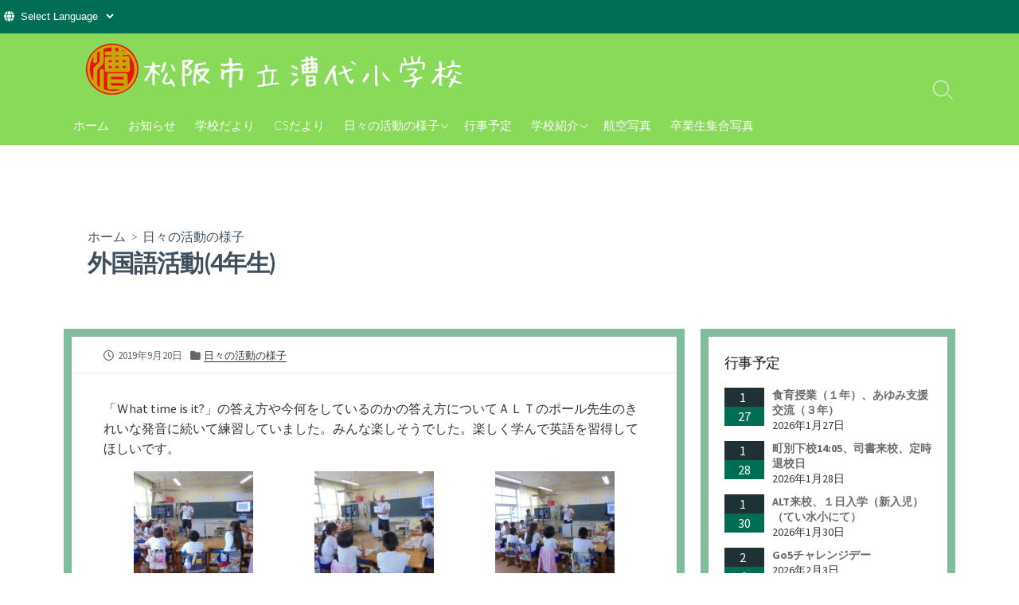

--- FILE ---
content_type: text/html; charset=UTF-8
request_url: https://www.koishirosho.com/diary/2019-09-20/
body_size: 15272
content:
<!DOCTYPE html>
<html dir="ltr" >
<head>
	<meta charset="UTF-8">
	<meta name="viewport" content="width=device-width, initial-scale=1.0">
	<meta content="#00619f" name="theme-color">
	<link rel='stylesheet' href='https://www.koishirosho.com/fontawesome/css/all.css' type='text/css' media='all' />
	<link rel="profile" href="http://gmpg.org/xfn/11">
	<title>外国語活動(4年生) | 松阪市立漕代小学校</title>
	<style>img:is([sizes="auto" i], [sizes^="auto," i]) { contain-intrinsic-size: 3000px 1500px }</style>
	
		<!-- All in One SEO 4.8.1 - aioseo.com -->
	<meta name="description" content="「Ｗhat time is it?」の答え方や今何をしているのかの答え方についてＡＬＴのポール先生のきれいな発" />
	<meta name="robots" content="max-image-preview:large" />
	<meta name="author" content="伊藤 倫子"/>
	<link rel="canonical" href="https://www.koishirosho.com/diary/2019-09-20/" />
	<meta name="generator" content="All in One SEO (AIOSEO) 4.8.1" />
		<meta property="og:locale" content="ja_JP" />
		<meta property="og:site_name" content="松阪市立漕代小学校 |" />
		<meta property="og:type" content="article" />
		<meta property="og:title" content="外国語活動(4年生) | 松阪市立漕代小学校" />
		<meta property="og:description" content="「Ｗhat time is it?」の答え方や今何をしているのかの答え方についてＡＬＴのポール先生のきれいな発" />
		<meta property="og:url" content="https://www.koishirosho.com/diary/2019-09-20/" />
		<meta property="og:image" content="https://www.koishirosho.com/wordpress/wp-content/uploads/2021/09/logo.jpg" />
		<meta property="og:image:secure_url" content="https://www.koishirosho.com/wordpress/wp-content/uploads/2021/09/logo.jpg" />
		<meta property="og:image:width" content="500" />
		<meta property="og:image:height" content="80" />
		<meta property="article:published_time" content="2019-09-19T20:38:40+00:00" />
		<meta property="article:modified_time" content="2020-10-02T21:43:45+00:00" />
		<meta name="twitter:card" content="summary_large_image" />
		<meta name="twitter:title" content="外国語活動(4年生) | 松阪市立漕代小学校" />
		<meta name="twitter:description" content="「Ｗhat time is it?」の答え方や今何をしているのかの答え方についてＡＬＴのポール先生のきれいな発" />
		<meta name="twitter:image" content="https://www.koishirosho.com/wordpress/wp-content/uploads/2021/09/logo.jpg" />
		<script type="application/ld+json" class="aioseo-schema">
			{"@context":"https:\/\/schema.org","@graph":[{"@type":"BlogPosting","@id":"https:\/\/www.koishirosho.com\/diary\/2019-09-20\/#blogposting","name":"\u5916\u56fd\u8a9e\u6d3b\u52d5(4\u5e74\u751f) | \u677e\u962a\u5e02\u7acb\u6f15\u4ee3\u5c0f\u5b66\u6821","headline":"\u5916\u56fd\u8a9e\u6d3b\u52d5(4\u5e74\u751f)","author":{"@id":"https:\/\/www.koishirosho.com\/author\/michiko-ito\/#author"},"publisher":{"@id":"https:\/\/www.koishirosho.com\/#organization"},"image":{"@type":"ImageObject","url":"https:\/\/www.koishirosho.com\/wordpress\/wp-content\/uploads\/2020\/07\/1568956411.jpg","width":500,"height":375},"datePublished":"2019-09-20T05:38:40+09:00","dateModified":"2020-10-03T06:43:45+09:00","inLanguage":"ja","mainEntityOfPage":{"@id":"https:\/\/www.koishirosho.com\/diary\/2019-09-20\/#webpage"},"isPartOf":{"@id":"https:\/\/www.koishirosho.com\/diary\/2019-09-20\/#webpage"},"articleSection":"\u65e5\u3005\u306e\u6d3b\u52d5\u306e\u69d8\u5b50, 2019\u5e74\u5ea6"},{"@type":"BreadcrumbList","@id":"https:\/\/www.koishirosho.com\/diary\/2019-09-20\/#breadcrumblist","itemListElement":[{"@type":"ListItem","@id":"https:\/\/www.koishirosho.com\/#listItem","position":1,"name":"\u5bb6","item":"https:\/\/www.koishirosho.com\/","nextItem":{"@type":"ListItem","@id":"https:\/\/www.koishirosho.com\/category\/diary\/#listItem","name":"\u65e5\u3005\u306e\u6d3b\u52d5\u306e\u69d8\u5b50"}},{"@type":"ListItem","@id":"https:\/\/www.koishirosho.com\/category\/diary\/#listItem","position":2,"name":"\u65e5\u3005\u306e\u6d3b\u52d5\u306e\u69d8\u5b50","item":"https:\/\/www.koishirosho.com\/category\/diary\/","nextItem":{"@type":"ListItem","@id":"https:\/\/www.koishirosho.com\/diary\/2019-09-20\/#listItem","name":"\u5916\u56fd\u8a9e\u6d3b\u52d5(4\u5e74\u751f)"},"previousItem":{"@type":"ListItem","@id":"https:\/\/www.koishirosho.com\/#listItem","name":"\u5bb6"}},{"@type":"ListItem","@id":"https:\/\/www.koishirosho.com\/diary\/2019-09-20\/#listItem","position":3,"name":"\u5916\u56fd\u8a9e\u6d3b\u52d5(4\u5e74\u751f)","previousItem":{"@type":"ListItem","@id":"https:\/\/www.koishirosho.com\/category\/diary\/#listItem","name":"\u65e5\u3005\u306e\u6d3b\u52d5\u306e\u69d8\u5b50"}}]},{"@type":"Organization","@id":"https:\/\/www.koishirosho.com\/#organization","name":"\u677e\u962a\u5e02\u7acb\u6f15\u4ee3\u5c0f\u5b66\u6821","description":"\u4e09\u91cd\u770c\u677e\u962a\u5e02\u306e\u5e02\u7acb\u5c0f\u5b66\u6821\u30021884\u5e74\u8a2d\u7acb\u3002\u6240\u5728\u5730 : \u4e09\u91cd\u770c\u677e\u962a\u5e02\u76ee\u7530\u753a207\u756a\u5730 \/ \u96fb\u8a71\u756a\u53f7 : 0598-28-2426","url":"https:\/\/www.koishirosho.com\/","telephone":"+81598282426","logo":{"@type":"ImageObject","url":"https:\/\/www.koishirosho.com\/wordpress\/wp-content\/uploads\/2021\/09\/kosho1.jpg","@id":"https:\/\/www.koishirosho.com\/diary\/2019-09-20\/#organizationLogo","width":500,"height":500},"image":{"@id":"https:\/\/www.koishirosho.com\/diary\/2019-09-20\/#organizationLogo"}},{"@type":"Person","@id":"https:\/\/www.koishirosho.com\/author\/michiko-ito\/#author","url":"https:\/\/www.koishirosho.com\/author\/michiko-ito\/","name":"\u4f0a\u85e4 \u502b\u5b50","image":{"@type":"ImageObject","@id":"https:\/\/www.koishirosho.com\/diary\/2019-09-20\/#authorImage","url":"https:\/\/secure.gravatar.com\/avatar\/402d0eac87a401b9b7f72212eb32890b?s=96&d=mm&r=g","width":96,"height":96,"caption":"\u4f0a\u85e4 \u502b\u5b50"}},{"@type":"WebPage","@id":"https:\/\/www.koishirosho.com\/diary\/2019-09-20\/#webpage","url":"https:\/\/www.koishirosho.com\/diary\/2019-09-20\/","name":"\u5916\u56fd\u8a9e\u6d3b\u52d5(4\u5e74\u751f) | \u677e\u962a\u5e02\u7acb\u6f15\u4ee3\u5c0f\u5b66\u6821","description":"\u300c\uff37hat time is it?\u300d\u306e\u7b54\u3048\u65b9\u3084\u4eca\u4f55\u3092\u3057\u3066\u3044\u308b\u306e\u304b\u306e\u7b54\u3048\u65b9\u306b\u3064\u3044\u3066\uff21\uff2c\uff34\u306e\u30dd\u30fc\u30eb\u5148\u751f\u306e\u304d\u308c\u3044\u306a\u767a","inLanguage":"ja","isPartOf":{"@id":"https:\/\/www.koishirosho.com\/#website"},"breadcrumb":{"@id":"https:\/\/www.koishirosho.com\/diary\/2019-09-20\/#breadcrumblist"},"author":{"@id":"https:\/\/www.koishirosho.com\/author\/michiko-ito\/#author"},"creator":{"@id":"https:\/\/www.koishirosho.com\/author\/michiko-ito\/#author"},"image":{"@type":"ImageObject","url":"https:\/\/www.koishirosho.com\/wordpress\/wp-content\/uploads\/2020\/07\/1568956411.jpg","@id":"https:\/\/www.koishirosho.com\/diary\/2019-09-20\/#mainImage","width":500,"height":375},"primaryImageOfPage":{"@id":"https:\/\/www.koishirosho.com\/diary\/2019-09-20\/#mainImage"},"datePublished":"2019-09-20T05:38:40+09:00","dateModified":"2020-10-03T06:43:45+09:00"},{"@type":"WebSite","@id":"https:\/\/www.koishirosho.com\/#website","url":"https:\/\/www.koishirosho.com\/","name":"\u677e\u962a\u5e02\u7acb\u6f15\u4ee3\u5c0f\u5b66\u6821","inLanguage":"ja","publisher":{"@id":"https:\/\/www.koishirosho.com\/#organization"}}]}
		</script>
		<!-- All in One SEO -->

<link rel='dns-prefetch' href='//fonts.googleapis.com' />
<link rel="alternate" type="application/rss+xml" title="松阪市立漕代小学校 &raquo; フィード" href="https://www.koishirosho.com/feed/" />
<link rel="alternate" type="application/rss+xml" title="松阪市立漕代小学校 &raquo; コメントフィード" href="https://www.koishirosho.com/comments/feed/" />
<link rel="alternate" type="application/rss+xml" title="松阪市立漕代小学校 &raquo; 外国語活動(4年生) のコメントのフィード" href="https://www.koishirosho.com/diary/2019-09-20/feed/" />
<script type="text/javascript">
/* <![CDATA[ */
window._wpemojiSettings = {"baseUrl":"https:\/\/s.w.org\/images\/core\/emoji\/15.0.3\/72x72\/","ext":".png","svgUrl":"https:\/\/s.w.org\/images\/core\/emoji\/15.0.3\/svg\/","svgExt":".svg","source":{"concatemoji":"https:\/\/www.koishirosho.com\/wordpress\/wp-includes\/js\/wp-emoji-release.min.js?ver=6.7.4"}};
/*! This file is auto-generated */
!function(i,n){var o,s,e;function c(e){try{var t={supportTests:e,timestamp:(new Date).valueOf()};sessionStorage.setItem(o,JSON.stringify(t))}catch(e){}}function p(e,t,n){e.clearRect(0,0,e.canvas.width,e.canvas.height),e.fillText(t,0,0);var t=new Uint32Array(e.getImageData(0,0,e.canvas.width,e.canvas.height).data),r=(e.clearRect(0,0,e.canvas.width,e.canvas.height),e.fillText(n,0,0),new Uint32Array(e.getImageData(0,0,e.canvas.width,e.canvas.height).data));return t.every(function(e,t){return e===r[t]})}function u(e,t,n){switch(t){case"flag":return n(e,"\ud83c\udff3\ufe0f\u200d\u26a7\ufe0f","\ud83c\udff3\ufe0f\u200b\u26a7\ufe0f")?!1:!n(e,"\ud83c\uddfa\ud83c\uddf3","\ud83c\uddfa\u200b\ud83c\uddf3")&&!n(e,"\ud83c\udff4\udb40\udc67\udb40\udc62\udb40\udc65\udb40\udc6e\udb40\udc67\udb40\udc7f","\ud83c\udff4\u200b\udb40\udc67\u200b\udb40\udc62\u200b\udb40\udc65\u200b\udb40\udc6e\u200b\udb40\udc67\u200b\udb40\udc7f");case"emoji":return!n(e,"\ud83d\udc26\u200d\u2b1b","\ud83d\udc26\u200b\u2b1b")}return!1}function f(e,t,n){var r="undefined"!=typeof WorkerGlobalScope&&self instanceof WorkerGlobalScope?new OffscreenCanvas(300,150):i.createElement("canvas"),a=r.getContext("2d",{willReadFrequently:!0}),o=(a.textBaseline="top",a.font="600 32px Arial",{});return e.forEach(function(e){o[e]=t(a,e,n)}),o}function t(e){var t=i.createElement("script");t.src=e,t.defer=!0,i.head.appendChild(t)}"undefined"!=typeof Promise&&(o="wpEmojiSettingsSupports",s=["flag","emoji"],n.supports={everything:!0,everythingExceptFlag:!0},e=new Promise(function(e){i.addEventListener("DOMContentLoaded",e,{once:!0})}),new Promise(function(t){var n=function(){try{var e=JSON.parse(sessionStorage.getItem(o));if("object"==typeof e&&"number"==typeof e.timestamp&&(new Date).valueOf()<e.timestamp+604800&&"object"==typeof e.supportTests)return e.supportTests}catch(e){}return null}();if(!n){if("undefined"!=typeof Worker&&"undefined"!=typeof OffscreenCanvas&&"undefined"!=typeof URL&&URL.createObjectURL&&"undefined"!=typeof Blob)try{var e="postMessage("+f.toString()+"("+[JSON.stringify(s),u.toString(),p.toString()].join(",")+"));",r=new Blob([e],{type:"text/javascript"}),a=new Worker(URL.createObjectURL(r),{name:"wpTestEmojiSupports"});return void(a.onmessage=function(e){c(n=e.data),a.terminate(),t(n)})}catch(e){}c(n=f(s,u,p))}t(n)}).then(function(e){for(var t in e)n.supports[t]=e[t],n.supports.everything=n.supports.everything&&n.supports[t],"flag"!==t&&(n.supports.everythingExceptFlag=n.supports.everythingExceptFlag&&n.supports[t]);n.supports.everythingExceptFlag=n.supports.everythingExceptFlag&&!n.supports.flag,n.DOMReady=!1,n.readyCallback=function(){n.DOMReady=!0}}).then(function(){return e}).then(function(){var e;n.supports.everything||(n.readyCallback(),(e=n.source||{}).concatemoji?t(e.concatemoji):e.wpemoji&&e.twemoji&&(t(e.twemoji),t(e.wpemoji)))}))}((window,document),window._wpemojiSettings);
/* ]]> */
</script>
<link rel='stylesheet' id='eo-leaflet.js-css' href='https://www.koishirosho.com/wordpress/wp-content/plugins/event-organiser/lib/leaflet/leaflet.min.css?ver=1.4.0' type='text/css' media='all' />
<style id='eo-leaflet.js-inline-css' type='text/css'>
.leaflet-popup-close-button{box-shadow:none!important;}
</style>
<style id='wp-emoji-styles-inline-css' type='text/css'>

	img.wp-smiley, img.emoji {
		display: inline !important;
		border: none !important;
		box-shadow: none !important;
		height: 1em !important;
		width: 1em !important;
		margin: 0 0.07em !important;
		vertical-align: -0.1em !important;
		background: none !important;
		padding: 0 !important;
	}
</style>
<link rel='stylesheet' id='wp-block-library-css' href='https://www.koishirosho.com/wordpress/wp-includes/css/dist/block-library/style.min.css?ver=6.7.4' type='text/css' media='all' />
<style id='pdfemb-pdf-embedder-viewer-style-inline-css' type='text/css'>
.wp-block-pdfemb-pdf-embedder-viewer{max-width:none}

</style>
<style id='classic-theme-styles-inline-css' type='text/css'>
/*! This file is auto-generated */
.wp-block-button__link{color:#fff;background-color:#32373c;border-radius:9999px;box-shadow:none;text-decoration:none;padding:calc(.667em + 2px) calc(1.333em + 2px);font-size:1.125em}.wp-block-file__button{background:#32373c;color:#fff;text-decoration:none}
</style>
<style id='global-styles-inline-css' type='text/css'>
:root{--wp--preset--aspect-ratio--square: 1;--wp--preset--aspect-ratio--4-3: 4/3;--wp--preset--aspect-ratio--3-4: 3/4;--wp--preset--aspect-ratio--3-2: 3/2;--wp--preset--aspect-ratio--2-3: 2/3;--wp--preset--aspect-ratio--16-9: 16/9;--wp--preset--aspect-ratio--9-16: 9/16;--wp--preset--color--black: #000000;--wp--preset--color--cyan-bluish-gray: #abb8c3;--wp--preset--color--white: #ffffff;--wp--preset--color--pale-pink: #f78da7;--wp--preset--color--vivid-red: #cf2e2e;--wp--preset--color--luminous-vivid-orange: #ff6900;--wp--preset--color--luminous-vivid-amber: #fcb900;--wp--preset--color--light-green-cyan: #7bdcb5;--wp--preset--color--vivid-green-cyan: #00d084;--wp--preset--color--pale-cyan-blue: #8ed1fc;--wp--preset--color--vivid-cyan-blue: #0693e3;--wp--preset--color--vivid-purple: #9b51e0;--wp--preset--gradient--vivid-cyan-blue-to-vivid-purple: linear-gradient(135deg,rgba(6,147,227,1) 0%,rgb(155,81,224) 100%);--wp--preset--gradient--light-green-cyan-to-vivid-green-cyan: linear-gradient(135deg,rgb(122,220,180) 0%,rgb(0,208,130) 100%);--wp--preset--gradient--luminous-vivid-amber-to-luminous-vivid-orange: linear-gradient(135deg,rgba(252,185,0,1) 0%,rgba(255,105,0,1) 100%);--wp--preset--gradient--luminous-vivid-orange-to-vivid-red: linear-gradient(135deg,rgba(255,105,0,1) 0%,rgb(207,46,46) 100%);--wp--preset--gradient--very-light-gray-to-cyan-bluish-gray: linear-gradient(135deg,rgb(238,238,238) 0%,rgb(169,184,195) 100%);--wp--preset--gradient--cool-to-warm-spectrum: linear-gradient(135deg,rgb(74,234,220) 0%,rgb(151,120,209) 20%,rgb(207,42,186) 40%,rgb(238,44,130) 60%,rgb(251,105,98) 80%,rgb(254,248,76) 100%);--wp--preset--gradient--blush-light-purple: linear-gradient(135deg,rgb(255,206,236) 0%,rgb(152,150,240) 100%);--wp--preset--gradient--blush-bordeaux: linear-gradient(135deg,rgb(254,205,165) 0%,rgb(254,45,45) 50%,rgb(107,0,62) 100%);--wp--preset--gradient--luminous-dusk: linear-gradient(135deg,rgb(255,203,112) 0%,rgb(199,81,192) 50%,rgb(65,88,208) 100%);--wp--preset--gradient--pale-ocean: linear-gradient(135deg,rgb(255,245,203) 0%,rgb(182,227,212) 50%,rgb(51,167,181) 100%);--wp--preset--gradient--electric-grass: linear-gradient(135deg,rgb(202,248,128) 0%,rgb(113,206,126) 100%);--wp--preset--gradient--midnight: linear-gradient(135deg,rgb(2,3,129) 0%,rgb(40,116,252) 100%);--wp--preset--font-size--small: 13px;--wp--preset--font-size--medium: 20px;--wp--preset--font-size--large: 36px;--wp--preset--font-size--x-large: 42px;--wp--preset--spacing--20: 0.44rem;--wp--preset--spacing--30: 0.67rem;--wp--preset--spacing--40: 1rem;--wp--preset--spacing--50: 1.5rem;--wp--preset--spacing--60: 2.25rem;--wp--preset--spacing--70: 3.38rem;--wp--preset--spacing--80: 5.06rem;--wp--preset--shadow--natural: 6px 6px 9px rgba(0, 0, 0, 0.2);--wp--preset--shadow--deep: 12px 12px 50px rgba(0, 0, 0, 0.4);--wp--preset--shadow--sharp: 6px 6px 0px rgba(0, 0, 0, 0.2);--wp--preset--shadow--outlined: 6px 6px 0px -3px rgba(255, 255, 255, 1), 6px 6px rgba(0, 0, 0, 1);--wp--preset--shadow--crisp: 6px 6px 0px rgba(0, 0, 0, 1);}:where(.is-layout-flex){gap: 0.5em;}:where(.is-layout-grid){gap: 0.5em;}body .is-layout-flex{display: flex;}.is-layout-flex{flex-wrap: wrap;align-items: center;}.is-layout-flex > :is(*, div){margin: 0;}body .is-layout-grid{display: grid;}.is-layout-grid > :is(*, div){margin: 0;}:where(.wp-block-columns.is-layout-flex){gap: 2em;}:where(.wp-block-columns.is-layout-grid){gap: 2em;}:where(.wp-block-post-template.is-layout-flex){gap: 1.25em;}:where(.wp-block-post-template.is-layout-grid){gap: 1.25em;}.has-black-color{color: var(--wp--preset--color--black) !important;}.has-cyan-bluish-gray-color{color: var(--wp--preset--color--cyan-bluish-gray) !important;}.has-white-color{color: var(--wp--preset--color--white) !important;}.has-pale-pink-color{color: var(--wp--preset--color--pale-pink) !important;}.has-vivid-red-color{color: var(--wp--preset--color--vivid-red) !important;}.has-luminous-vivid-orange-color{color: var(--wp--preset--color--luminous-vivid-orange) !important;}.has-luminous-vivid-amber-color{color: var(--wp--preset--color--luminous-vivid-amber) !important;}.has-light-green-cyan-color{color: var(--wp--preset--color--light-green-cyan) !important;}.has-vivid-green-cyan-color{color: var(--wp--preset--color--vivid-green-cyan) !important;}.has-pale-cyan-blue-color{color: var(--wp--preset--color--pale-cyan-blue) !important;}.has-vivid-cyan-blue-color{color: var(--wp--preset--color--vivid-cyan-blue) !important;}.has-vivid-purple-color{color: var(--wp--preset--color--vivid-purple) !important;}.has-black-background-color{background-color: var(--wp--preset--color--black) !important;}.has-cyan-bluish-gray-background-color{background-color: var(--wp--preset--color--cyan-bluish-gray) !important;}.has-white-background-color{background-color: var(--wp--preset--color--white) !important;}.has-pale-pink-background-color{background-color: var(--wp--preset--color--pale-pink) !important;}.has-vivid-red-background-color{background-color: var(--wp--preset--color--vivid-red) !important;}.has-luminous-vivid-orange-background-color{background-color: var(--wp--preset--color--luminous-vivid-orange) !important;}.has-luminous-vivid-amber-background-color{background-color: var(--wp--preset--color--luminous-vivid-amber) !important;}.has-light-green-cyan-background-color{background-color: var(--wp--preset--color--light-green-cyan) !important;}.has-vivid-green-cyan-background-color{background-color: var(--wp--preset--color--vivid-green-cyan) !important;}.has-pale-cyan-blue-background-color{background-color: var(--wp--preset--color--pale-cyan-blue) !important;}.has-vivid-cyan-blue-background-color{background-color: var(--wp--preset--color--vivid-cyan-blue) !important;}.has-vivid-purple-background-color{background-color: var(--wp--preset--color--vivid-purple) !important;}.has-black-border-color{border-color: var(--wp--preset--color--black) !important;}.has-cyan-bluish-gray-border-color{border-color: var(--wp--preset--color--cyan-bluish-gray) !important;}.has-white-border-color{border-color: var(--wp--preset--color--white) !important;}.has-pale-pink-border-color{border-color: var(--wp--preset--color--pale-pink) !important;}.has-vivid-red-border-color{border-color: var(--wp--preset--color--vivid-red) !important;}.has-luminous-vivid-orange-border-color{border-color: var(--wp--preset--color--luminous-vivid-orange) !important;}.has-luminous-vivid-amber-border-color{border-color: var(--wp--preset--color--luminous-vivid-amber) !important;}.has-light-green-cyan-border-color{border-color: var(--wp--preset--color--light-green-cyan) !important;}.has-vivid-green-cyan-border-color{border-color: var(--wp--preset--color--vivid-green-cyan) !important;}.has-pale-cyan-blue-border-color{border-color: var(--wp--preset--color--pale-cyan-blue) !important;}.has-vivid-cyan-blue-border-color{border-color: var(--wp--preset--color--vivid-cyan-blue) !important;}.has-vivid-purple-border-color{border-color: var(--wp--preset--color--vivid-purple) !important;}.has-vivid-cyan-blue-to-vivid-purple-gradient-background{background: var(--wp--preset--gradient--vivid-cyan-blue-to-vivid-purple) !important;}.has-light-green-cyan-to-vivid-green-cyan-gradient-background{background: var(--wp--preset--gradient--light-green-cyan-to-vivid-green-cyan) !important;}.has-luminous-vivid-amber-to-luminous-vivid-orange-gradient-background{background: var(--wp--preset--gradient--luminous-vivid-amber-to-luminous-vivid-orange) !important;}.has-luminous-vivid-orange-to-vivid-red-gradient-background{background: var(--wp--preset--gradient--luminous-vivid-orange-to-vivid-red) !important;}.has-very-light-gray-to-cyan-bluish-gray-gradient-background{background: var(--wp--preset--gradient--very-light-gray-to-cyan-bluish-gray) !important;}.has-cool-to-warm-spectrum-gradient-background{background: var(--wp--preset--gradient--cool-to-warm-spectrum) !important;}.has-blush-light-purple-gradient-background{background: var(--wp--preset--gradient--blush-light-purple) !important;}.has-blush-bordeaux-gradient-background{background: var(--wp--preset--gradient--blush-bordeaux) !important;}.has-luminous-dusk-gradient-background{background: var(--wp--preset--gradient--luminous-dusk) !important;}.has-pale-ocean-gradient-background{background: var(--wp--preset--gradient--pale-ocean) !important;}.has-electric-grass-gradient-background{background: var(--wp--preset--gradient--electric-grass) !important;}.has-midnight-gradient-background{background: var(--wp--preset--gradient--midnight) !important;}.has-small-font-size{font-size: var(--wp--preset--font-size--small) !important;}.has-medium-font-size{font-size: var(--wp--preset--font-size--medium) !important;}.has-large-font-size{font-size: var(--wp--preset--font-size--large) !important;}.has-x-large-font-size{font-size: var(--wp--preset--font-size--x-large) !important;}
:where(.wp-block-post-template.is-layout-flex){gap: 1.25em;}:where(.wp-block-post-template.is-layout-grid){gap: 1.25em;}
:where(.wp-block-columns.is-layout-flex){gap: 2em;}:where(.wp-block-columns.is-layout-grid){gap: 2em;}
:root :where(.wp-block-pullquote){font-size: 1.5em;line-height: 1.6;}
</style>
<link rel='stylesheet' id='widgetopts-styles-css' href='https://www.koishirosho.com/wordpress/wp-content/plugins/widget-options/assets/css/widget-options.css?ver=4.0.5.1' type='text/css' media='all' />
<link rel='stylesheet' id='GoogleFonts-css' href='//fonts.googleapis.com/css?family=Lato%3A300%2C400%2C700&#038;display=swap&#038;ver=1.0.0' type='text/css' media='all' />
<link rel='stylesheet' id='cd-style-css' href='https://www.koishirosho.com/wordpress/wp-content/themes/coldbox/assets/css/style.min.css?ver=1.9.5' type='text/css' media='all' />
<style id='cd-style-inline-css' type='text/css'>
.prev .post-thumbnail{background-image:url("https://www.koishirosho.com/wordpress/wp-content/uploads/2020/07/1568850388.jpg")}
.next .post-thumbnail{background-image:url("https://www.koishirosho.com/wordpress/wp-content/uploads/2020/07/1569313015.jpg")}
.entry h2{margin:2em -40px 1.3em;padding:1.3rem 30px;border-style:solid;border-width:1px 0;overflow:hidden}@media screen and (max-width:640px){.entry h2{margin-left:-20px;margin-right:-20px;padding-left:10px;padding-right:10px}}.entry h3{margin:1.6em -10px 1.1em;padding:0 5px .4rem;border-bottom:2px solid rgba(0,0,0,.5);overflow:hidden}.entry h4{padding:0 0 .4rem;border-bottom:2px solid #bbb;overflow:hidden}.entry h5{padding:0 0 .4rem;border-bottom:1px dotted #bbb;overflow:hidden}@media screen and (max-width:640px){.grid-view .article,.grid-view .page,.grid-view .post{width:100%}}body .site-info{padding-top:5px;padding-bottom:5px}.site-info img{max-width:500px}.site-info,.site-title{color:#fff}.site-description{color:rgb(255,255,255)}.header-menu .menu-container>li>a{color:#fff}.header-menu .menu-container>li:hover>a{color:rgb(235,235,235)}:root body .search-toggle span.icon.search{border-color:#fff}:root body .search-toggle span.icon.search::before,.nav-toggle .bottom,.nav-toggle .middle,.nav-toggle .top{background-color:#fff}#header{background-color:#89da59}.footer-bottom{background-color:#89da59}.title-box{background-color:#fff}.content-inner{background-color:#80bd9e}.sidebar{background-color:#80bd9e}
</style>
<link rel='stylesheet' id='SourceSansPro-css' href='//fonts.googleapis.com/css?family=Source+Sans+Pro%3A300%2C400%2C400i%2C600%2C600i%2C700&#038;display=swap&#038;ver=1.0.0' type='text/css' media='all' />
<link rel='stylesheet' id='wps-visitor-style-css' href='https://www.koishirosho.com/wordpress/wp-content/plugins/wps-visitor-counter/styles/css/default.css?ver=2' type='text/css' media='all' />
<script type="text/javascript" src="https://www.koishirosho.com/wordpress/wp-includes/js/dist/vendor/wp-polyfill.min.js?ver=3.15.0" id="wp-polyfill-js"></script>
<script type="text/javascript" defer src="https://www.koishirosho.com/wordpress/wp-content/themes/coldbox/assets/js/min/scripts.js?ver=1.9.5" id="cd-script-js"></script>
<script type="text/javascript" src="https://www.koishirosho.com/wordpress/wp-includes/js/jquery/jquery.min.js?ver=3.7.1" id="jquery-core-js"></script>
<script type="text/javascript" src="https://www.koishirosho.com/wordpress/wp-includes/js/jquery/jquery-migrate.min.js?ver=3.4.1" id="jquery-migrate-js"></script>
<script type="text/javascript" id="wps-js-extra">
/* <![CDATA[ */
var wpspagevisit = {"ajaxurl":"https:\/\/www.koishirosho.com\/wordpress\/wp-admin\/admin-ajax.php","ajax_nonce":"32c581dc5c"};
/* ]]> */
</script>
<script type="text/javascript" src="https://www.koishirosho.com/wordpress/wp-content/plugins/wps-visitor-counter/styles/js/custom.js?ver=1" id="wps-js"></script>
<link rel="https://api.w.org/" href="https://www.koishirosho.com/wp-json/" /><link rel="alternate" title="JSON" type="application/json" href="https://www.koishirosho.com/wp-json/wp/v2/posts/1709" /><link rel="EditURI" type="application/rsd+xml" title="RSD" href="https://www.koishirosho.com/wordpress/xmlrpc.php?rsd" />
<meta name="generator" content="WordPress 6.7.4" />
<link rel='shortlink' href='https://www.koishirosho.com/?p=1709' />
<link rel="alternate" title="oEmbed (JSON)" type="application/json+oembed" href="https://www.koishirosho.com/wp-json/oembed/1.0/embed?url=https%3A%2F%2Fwww.koishirosho.com%2Fdiary%2F2019-09-20%2F" />
<link rel="alternate" title="oEmbed (XML)" type="text/xml+oembed" href="https://www.koishirosho.com/wp-json/oembed/1.0/embed?url=https%3A%2F%2Fwww.koishirosho.com%2Fdiary%2F2019-09-20%2F&#038;format=xml" />
<link rel="amphtml" href="https://www.koishirosho.com/diary/2019-09-20/?amp=1">
<style type="text/css">.botenparent .boten{ position: relative;}
.botenparent.kuromaru .boten:after{ position: absolute; content: "●"; text-indent: 2em; overflow: hidden; display: block; background: currentcolor; border-radius: 1em; width: 4px; height: 4px; left: 6px; top: -6px;}
.botenparent.goma .boten:after{position: absolute; left: 4px; top: -9px; font-size: 10px; line-height: 1.0; content: "﹅"; font-family: "Hiragino Mincho Pro","ヒラギノ明朝 Pro W3", "YuMincho","游明朝","MS Mincho","ＭＳ 明朝",serif;}</style><link rel="pingback" href="https://www.koishirosho.com/wordpress/xmlrpc.php">
<style type="text/css" id="custom-background-css">
body.custom-background { background-color: #ffffff; }
</style>
	<link rel="icon" href="https://www.koishirosho.com/wordpress/wp-content/uploads/2021/09/kosho1-150x150.jpg" sizes="32x32" />
<link rel="icon" href="https://www.koishirosho.com/wordpress/wp-content/uploads/2021/09/kosho1-300x300.jpg" sizes="192x192" />
<link rel="apple-touch-icon" href="https://www.koishirosho.com/wordpress/wp-content/uploads/2021/09/kosho1-300x300.jpg" />
<meta name="msapplication-TileImage" content="https://www.koishirosho.com/wordpress/wp-content/uploads/2021/09/kosho1-300x300.jpg" />
		<style type="text/css" id="wp-custom-css">
			/* 印刷時対策 */
@media print {
a[href]:after {
  content: "" !important;
}
abbr[title]:after {
  content: "" !important;
}
}
.title-box-inner, .title-box-inner h1, .title-description {
	color : #3f4f5e;
}
.footer a, .copyright {
	color : #ffffff;
}
/* 外部リンクのアイコン表示 */
.entry-inner  a[target="_blank"]:before{
  font-family: "Font Awesome 5 Free";
  content: "\f35d";
  margin: 0 4px;
  font-weight: 600;
  font-size: 1.1em;
}
/* サイドバーメニューアイコン */
.widget_nav_menu  a:before{
  font-family: "Font Awesome 5 Free";
  content: "\f15b";
  margin: 0 7px;
  font-weight: 400;
  font-size: 0.8em;
}
/* サイドバーリンクアイコン */
.widget_links  a:before{
  font-family: "Font Awesome 5 Free";
  content: "\f0c1";
  margin: 0 4px;
  font-weight: 900;
  font-size: 0.7em;
}
/* タイトル太字 */
.post-title {
	font-weight: bold;
}
img {
user-select:none;
-moz-user-select:none;
-ms-user-select:none;
-webkit-user-select:none;
-khtml-user-select:none;
-webkit-user-drag: none;
-khtml-user-drag: none;
-webkit-touch-callout: none;
}
/* アーカイブ */
.widget .textwidget ol, .widget .textwidget ul {
	padding-left: 0px;
}
.widget .textwidget ul {
	list-style: none;
}
header,
.close-toggle {
		margin-top: 42px;
}
#controlbar {
    direction: ltr;
    color: #ffffff;
    font-size: 13px;
    font-weight: 400;
    font-family: -apple-system,BlinkMacSystemFont,"Segoe UI",Roboto,Oxygen-Sans,Ubuntu,Cantarell,"Helvetica Neue",sans-serif;
    line-height: 2.46153846;
    height: 42px;
    position: fixed;
    top: 0;
    left: 0;
    width: 100%;
    min-width: 600px;
    z-index: 99999;
    background: #006e54;
		padding:5px;
}
#controlbar select {
	color: #ffffff;
	background: #006e54;
	border: 0px;
}
#controlbar a {
	color: #ffffff !important;
}
/* イベント */
@media (max-width: 531px){
	.eo-fullcalendar,
	.eo-fullcalendar-loading{
		display:none;
	}
}
.eo-events-shortcode{
	list-style:none !important;
}
.eo-events-widget{
	font-size: 14px;
}
.eo-events-widget li,
.eo-events-shortcode li{
	padding:5px 0px;
	overflow:hidden;
}
.eo-events .eo-date-container{
	color:#ffffff;
	float:left;
	text-align:center;
	width: 50px;
	line-height: 1.3;
	margin:0px 10px 0px 0px;
}
.eo-events .eo-date-month{
	padding:2px;
	margin: 0px;
	display: block;
	font-size: 16px;
	font-variant: small-caps;
	color: white;
	letter-spacing: 3.2px;
	text-align: center;
}
.eo-events .eo-date-day{
	padding:2px;
	display: block;
	margin: 0px;
	border: none;
	font-size: 16px;
}
.eo-events .eo-date-container{ 
	background: #1f3134;
}
.eo-events .eo-date-day{ 
	background: #006e54;
}
.eo-block-first {
	height: 30px;
	width: 120px;
	float: left;
}
.eo-month-block {
	display: inline-block;
	width: 35px;
}
.eo-day-block {
	display: inline-block;
	width: 35px;
}
.eo-week-block {
	display: inline-block;
	width: 40px;
}
.eo-detail-block {
	display: inline-block;
}
.su-tabs-pane {
	font-size: 14px !important;
}
/* 沿革 */
.tdHistory3_1, .tdHistory3_2 {
	text-align: left;
}		</style>
		</head>

<body class="post-template-default single single-post postid-1709 single-format-standard custom-background wp-custom-logo header-menu-enabled sticky-header right-sidebar-s1 header-column">

	
<a class="skip-link screen-reader-text noscroll" href="#content">
	コンテンツへスキップ</a>

	<div id="controlbar">
<i class="fas fa-globe fa-1g"></i><!-- GTranslate: https://gtranslate.io/ -->
 <select onchange="doGTranslate(this);" class="notranslate" id="gtranslate_selector" aria-label="Website Language Selector"><option value="">Select Language</option><option value="ja|en">English</option><option value="ja|zh-CN">简体中文</option><option value="ja|ceb">Cebuano</option><option value="ja|tl">Filipino</option><option value="ja|vi">Tiếng Việt</option><option value="ja|id">Bahasa Indonesia</option><option value="ja|ne">नेपाली</option><option value="ja|pt">Português</option><option value="ja|ja">日本語</option></select><style>div.skiptranslate,#google_translate_element2{display:none!important;}body{top:0!important;}</style>
<div id="google_translate_element2"></div>
<script>function googleTranslateElementInit2() {new google.translate.TranslateElement({pageLanguage: 'ja',autoDisplay: false}, 'google_translate_element2');}if(!window.gt_translate_script){window.gt_translate_script=document.createElement('script');gt_translate_script.src='https://translate.google.com/translate_a/element.js?cb=googleTranslateElementInit2';document.body.appendChild(gt_translate_script);}</script>

<script>
function GTranslateGetCurrentLang() {var keyValue = document['cookie'].match('(^|;) ?googtrans=([^;]*)(;|$)');return keyValue ? keyValue[2].split('/')[2] : null;}
function GTranslateFireEvent(element,event){try{if(document.createEventObject){var evt=document.createEventObject();element.fireEvent('on'+event,evt)}else{var evt=document.createEvent('HTMLEvents');evt.initEvent(event,true,true);element.dispatchEvent(evt)}}catch(e){}}
function doGTranslate(lang_pair){if(lang_pair.value)lang_pair=lang_pair.value;if(lang_pair=='')return;var lang=lang_pair.split('|')[1];if(GTranslateGetCurrentLang() == null && lang == lang_pair.split('|')[0])return;if(typeof ga=='function'){ga('send', 'event', 'GTranslate', lang, location.hostname+location.pathname+location.search);}var teCombo;var sel=document.getElementsByTagName('select');for(var i=0;i<sel.length;i++)if(sel[i].className.indexOf('goog-te-combo')!=-1){teCombo=sel[i];break;}if(document.getElementById('google_translate_element2')==null||document.getElementById('google_translate_element2').innerHTML.length==0||teCombo.length==0||teCombo.innerHTML.length==0){setTimeout(function(){doGTranslate(lang_pair)},500)}else{teCombo.value=lang;GTranslateFireEvent(teCombo,'change');GTranslateFireEvent(teCombo,'change')}}
</script>
	</div>
	<header id="header" class="header" role="banner">

		<div class="header-inner container">

			<div class="site-info">

				<a href="https://www.koishirosho.com" title="松阪市立漕代小学校"><div class="site-logo"><img src="https://www.koishirosho.com/wordpress/wp-content/uploads/2021/09/logo.jpg" width="500" height="80" alt="松阪市立漕代小学校" /></div></a>
							</div>

			
			
				<nav id="header-menu" class="header-menu" role="navigation" aria-label="ヘッダーメニュー"><ul id="header-nav" class="menu-container"><li id="menu-item-3038" class="menu-item menu-item-type-custom menu-item-object-custom menu-item-home menu-item-3038"><a href="https://www.koishirosho.com/">ホーム</a></li>
<li id="menu-item-6599" class="menu-item menu-item-type-taxonomy menu-item-object-category menu-item-6599"><a href="https://www.koishirosho.com/category/notice/">お知らせ</a></li>
<li id="menu-item-8780" class="menu-item menu-item-type-taxonomy menu-item-object-category menu-item-8780"><a href="https://www.koishirosho.com/category/newsletter/">学校だより</a></li>
<li id="menu-item-8869" class="menu-item menu-item-type-taxonomy menu-item-object-category menu-item-8869"><a href="https://www.koishirosho.com/category/cs/">CSだより</a></li>
<li id="menu-item-6595" class="menu-item menu-item-type-taxonomy menu-item-object-category current-post-ancestor current-menu-parent current-post-parent menu-item-has-children menu-item-6595"><a href="https://www.koishirosho.com/category/diary/">日々の活動の様子</a>
<ul class="sub-menu">
	<li id="menu-item-13550" class="menu-item menu-item-type-custom menu-item-object-custom menu-item-13550"><a href="https://www.koishirosho.com/2025/">2025年度</a></li>
	<li id="menu-item-12392" class="menu-item menu-item-type-custom menu-item-object-custom menu-item-12392"><a href="https://www.koishirosho.com/2024/">2024年度</a></li>
	<li id="menu-item-12391" class="menu-item menu-item-type-custom menu-item-object-custom menu-item-12391"><a href="https://www.koishirosho.com/2023/">2023年度</a></li>
</ul>
</li>
<li id="menu-item-5664" class="menu-item menu-item-type-post_type menu-item-object-page menu-item-5664"><a href="https://www.koishirosho.com/calendar/">行事予定</a></li>
<li id="menu-item-3031" class="menu-item menu-item-type-post_type menu-item-object-page menu-item-has-children menu-item-3031"><a href="https://www.koishirosho.com/about-school/">学校紹介</a>
<ul class="sub-menu">
	<li id="menu-item-3037" class="menu-item menu-item-type-post_type menu-item-object-page menu-item-3037"><a href="https://www.koishirosho.com/about-school/policy/">教育目標</a></li>
	<li id="menu-item-3036" class="menu-item menu-item-type-post_type menu-item-object-page menu-item-3036"><a href="https://www.koishirosho.com/about-school/number-of-students/">児童数</a></li>
	<li id="menu-item-3034" class="menu-item menu-item-type-post_type menu-item-object-page menu-item-3034"><a href="https://www.koishirosho.com/about-school/school-song/">校歌</a></li>
	<li id="menu-item-10812" class="menu-item menu-item-type-post_type menu-item-object-page menu-item-10812"><a href="https://www.koishirosho.com/access/">交通アクセス</a></li>
	<li id="menu-item-3032" class="menu-item menu-item-type-post_type menu-item-object-page menu-item-3032"><a href="https://www.koishirosho.com/about-school/history/">沿革</a></li>
</ul>
</li>
<li id="menu-item-5978" class="menu-item menu-item-type-post_type menu-item-object-page menu-item-5978"><a href="https://www.koishirosho.com/aerophoto/">航空写真</a></li>
<li id="menu-item-6428" class="menu-item menu-item-type-post_type menu-item-object-page menu-item-6428"><a href="https://www.koishirosho.com/graduates/">卒業生集合写真</a></li>
<li class="menu-item"><button id="close-mobile-menu" class="screen-reader-text close-mobile-menu">メニューを閉じる</button></li></ul><!--/#header-nav--></nav>
				<button class="search-toggle">
					<span class="icon search" aria-hidden="true"></span>
					<span class="screen-reader-text">検索切り替え</span>
				</button>
									<button id="header-nav-toggle" class="nav-toggle header-menu" on="tap:amp-sidebar.open">
					<span class="top" aria-hidden="true"></span>
					<span class="middle" aria-hidden="true"></span>
					<span class="bottom" aria-hidden="true"></span>
					<span class="screen-reader-text">メニュー</span>
				</button>				
			

		</div>

</header>


	<main id="main" class="main-single" role="main">

		<article id="post-1709" class="main-inner post-1709 post type-post status-publish format-standard has-post-thumbnail hentry category-diary tag-26">

				<header class="title-box">
		<div class="title-box-inner container">
			<div class="breadcrumb"><a href="https://www.koishirosho.com">ホーム</a>&nbsp;&nbsp;&gt;&nbsp;&nbsp;<a href="https://www.koishirosho.com/category/diary/" rel="category tag">日々の活動の様子</a></div>
			<h1 class="post-title">外国語活動(4年生)</h1>
		</div>
	</header>
	
			<div class="container-outer">

				<div class="container">

					<div id="content" class="content">

						<div class="content-inner">

							<div class="content-inside">

								<footer class="post-meta content-box">

									
																		
																					<p class="post-date-wrapper">
												<span class="far fa-clock" aria-hidden="true"></span>
												<span class="screen-reader-text">公開日</span>
												<time class="post-date" datetime="2019-09-20T05:38:40+09:00">2019年9月20日</time>
											</p>
										
																			
																			<p class="post-category">
											<span class="fas fa-folder" aria-hidden="true"></span>
											<span class="screen-reader-text">カテゴリー</span>
											<a href="https://www.koishirosho.com/category/diary/" rel="category tag">日々の活動の様子</a>										</p>
									
									
																	</footer>

								

								<div class="entry content-box">
									<div class="entry-inner"><p>「Ｗhat time is it?」の答え方や今何をしているのかの答え方についてＡＬＴのポール先生のきれいな発音に続いて練習していました。みんな楽しそうでした。楽しく学んで英語を習得してほしいです。</p>
<div id='gallery-1' class='gallery galleryid-1709 gallery-columns-3 gallery-size-thumbnail'><figure class='gallery-item'>
			<div class='gallery-icon landscape'>
				<a href='https://www.koishirosho.com/diary/2019-09-20/attachment/1568956402/'><img decoding="async" width="150" height="150" src="https://www.koishirosho.com/wordpress/wp-content/uploads/2020/07/1568956402-150x150.jpg" class="attachment-thumbnail size-thumbnail" alt="" /></a>
			</div></figure><figure class='gallery-item'>
			<div class='gallery-icon landscape'>
				<a href='https://www.koishirosho.com/diary/2019-09-20/attachment/1568956406/'><img decoding="async" width="150" height="150" src="https://www.koishirosho.com/wordpress/wp-content/uploads/2020/07/1568956406-150x150.jpg" class="attachment-thumbnail size-thumbnail" alt="" /></a>
			</div></figure><figure class='gallery-item'>
			<div class='gallery-icon landscape'>
				<a href='https://www.koishirosho.com/diary/2019-09-20/attachment/1568956411/'><img decoding="async" width="150" height="150" src="https://www.koishirosho.com/wordpress/wp-content/uploads/2020/07/1568956411-150x150.jpg" class="attachment-thumbnail size-thumbnail" alt="" /></a>
			</div></figure>
		</div>

</div>
																		<div class="btm-post-meta">
																															<p class="post-btm-tags"> <span class="meta-label">タグ:</span><a href="https://www.koishirosho.com/tag/2019/" rel="tag">2019年度</a> </p>																			</div>
																	</div>


									<section id="sns-buttons" class="content-box sns-buttons single-bottom">
		<h2 id="sns-btn-bottom-head" class="content-box-heading">シェアする</h2>
		<ul class="share-list-container">

							<li class="twitter balloon-btn">
					<div class="share">
						<a class="share-inner" href="http://twitter.com/intent/tweet?url=https%3A%2F%2Fwww.koishirosho.com%2Fdiary%2F2019-09-20%2F&text=%E5%A4%96%E5%9B%BD%E8%AA%9E%E6%B4%BB%E5%8B%95%284%E5%B9%B4%E7%94%9F%29%20%7C%20%E6%9D%BE%E9%98%AA%E5%B8%82%E7%AB%8B%E6%BC%95%E4%BB%A3%E5%B0%8F%E5%AD%A6%E6%A0%A1%7C%20%E6%9D%BE%E9%98%AA%E5%B8%82%E7%AB%8B%E6%BC%95%E4%BB%A3%E5%B0%8F%E5%AD%A6%E6%A0%A1&tw_p=tweetbutton" target="_blank">
							<span class="share-icon icon-twitter fab fa-twitter">
								<span class="screen-reader-text">Twitter でシェア</span>
							</span>
						</a>
					</div>
									</li>
			
							<li class="hatena balloon-btn">
					<div class="share">
						<a class="share-inner" href="http://b.hatena.ne.jp/add?mode=confirm&url=https%3A%2F%2Fwww.koishirosho.com%2Fdiary%2F2019-09-20%2F&title=%E5%A4%96%E5%9B%BD%E8%AA%9E%E6%B4%BB%E5%8B%95%284%E5%B9%B4%E7%94%9F%29%20%7C%20%E6%9D%BE%E9%98%AA%E5%B8%82%E7%AB%8B%E6%BC%95%E4%BB%A3%E5%B0%8F%E5%AD%A6%E6%A0%A1%7C%20%E6%9D%BE%E9%98%AA%E5%B8%82%E7%AB%8B%E6%BC%95%E4%BB%A3%E5%B0%8F%E5%AD%A6%E6%A0%A1" target="_blank">
							<span class="share-icon si si-hatenabookmark">
								<span class="screen-reader-text">はてなブックマークに保存</span>
							</span>
						</a>
					</div>
									</li>
			
							<li class="line balloon-btn">
					<div class="share">
						<a class="share-inner" href="https://social-plugins.line.me/lineit/share?url=https%3A%2F%2Fwww.koishirosho.com%2Fdiary%2F2019-09-20%2F&title=%E5%A4%96%E5%9B%BD%E8%AA%9E%E6%B4%BB%E5%8B%95%284%E5%B9%B4%E7%94%9F%29%20%7C%20%E6%9D%BE%E9%98%AA%E5%B8%82%E7%AB%8B%E6%BC%95%E4%BB%A3%E5%B0%8F%E5%AD%A6%E6%A0%A1%7C%20%E6%9D%BE%E9%98%AA%E5%B8%82%E7%AB%8B%E6%BC%95%E4%BB%A3%E5%B0%8F%E5%AD%A6%E6%A0%A1" target="_blank">
							<span class="share-icon icon-line fab fa-line">
								<span class="screen-reader-text">LINE でシェア</span>
							</span>
						</a>
					</div>
				</li>
			
							<li class="facebook balloon-btn">
					<div class="share">
						<a class="share-inner" href="http://www.facebook.com/sharer.php?src=bm&u=https%3A%2F%2Fwww.koishirosho.com%2Fdiary%2F2019-09-20%2F&t=%E5%A4%96%E5%9B%BD%E8%AA%9E%E6%B4%BB%E5%8B%95%284%E5%B9%B4%E7%94%9F%29%20%7C%20%E6%9D%BE%E9%98%AA%E5%B8%82%E7%AB%8B%E6%BC%95%E4%BB%A3%E5%B0%8F%E5%AD%A6%E6%A0%A1%7C%20%E6%9D%BE%E9%98%AA%E5%B8%82%E7%AB%8B%E6%BC%95%E4%BB%A3%E5%B0%8F%E5%AD%A6%E6%A0%A1" target="_blank">
							<span class="share-icon icon-facebook fab fa-facebook">
								<span class="screen-reader-text">Facebook でシェア</span>
							</span>
						</a>
					</div>
									</li>
			
							<li class="pocket balloon-btn">
					<div class="share">
						<a class="share-inner" href="https://getpocket.com/edit?url=https%3A%2F%2Fwww.koishirosho.com%2Fdiary%2F2019-09-20%2F&title=%E5%A4%96%E5%9B%BD%E8%AA%9E%E6%B4%BB%E5%8B%95%284%E5%B9%B4%E7%94%9F%29%20%7C%20%E6%9D%BE%E9%98%AA%E5%B8%82%E7%AB%8B%E6%BC%95%E4%BB%A3%E5%B0%8F%E5%AD%A6%E6%A0%A1%7C%20%E6%9D%BE%E9%98%AA%E5%B8%82%E7%AB%8B%E6%BC%95%E4%BB%A3%E5%B0%8F%E5%AD%A6%E6%A0%A1" target="_blank">
							<span class="share-icon icon-pocket fab fa-get-pocket">
								<span class="screen-reader-text">Pocket に保存</span>
							</span>
						</a>
					</div>
									</li>
			
							<li class="feedly balloon-btn">
					<div class="share">
						<a class="share-inner" href="https://feedly.com/i/subscription/feed/https://www.koishirosho.com/feed/" target="_blank">
							<span class="share-icon si si-feedly">
								<span class="screen-reader-text">Feedly で購読</span>
							</span>
						</a>
					</div>
									</li>
			
		</ul>
	</section>
	


	<section class="related-posts content-box">

		<h2 class="related-head content-box-heading">関連投稿</h2>
		<ul class="related-posts-list">


			
				<li class="related-article">
					<article class="post-1969 post type-post status-publish format-standard has-post-thumbnail hentry category-diary tag-26">

						<figure class="post-thumbnail">
							<a href="https://www.koishirosho.com/diary/2019-07-12-4/">
								<img width="500" height="250" src="https://www.koishirosho.com/wordpress/wp-content/uploads/2020/07/1562901858-500x250.jpg" class="attachment-cd-medium size-cd-medium wp-post-image" alt="" decoding="async" />							</a>
						</figure>

						<div class="post-content">
							<div class="post-category"><a href="https://www.koishirosho.com/category/diary/" rel="category tag">日々の活動の様子</a></div>
							<h3 class="post-title"><a href="https://www.koishirosho.com/diary/2019-07-12-4/">着衣水泳（1～4年生）</a></h3>
						</div>

					</article>
				</li>

			
				<li class="related-article">
					<article class="post-2099 post type-post status-publish format-standard has-post-thumbnail hentry category-diary tag-26">

						<figure class="post-thumbnail">
							<a href="https://www.koishirosho.com/diary/2019-06-19/">
								<img width="500" height="250" src="https://www.koishirosho.com/wordpress/wp-content/uploads/2020/07/1560936995-500x250.jpg" class="attachment-cd-medium size-cd-medium wp-post-image" alt="" decoding="async" />							</a>
						</figure>

						<div class="post-content">
							<div class="post-category"><a href="https://www.koishirosho.com/category/diary/" rel="category tag">日々の活動の様子</a></div>
							<h3 class="post-title"><a href="https://www.koishirosho.com/diary/2019-06-19/">全校集会</a></h3>
						</div>

					</article>
				</li>

			
				<li class="related-article">
					<article class="post-1476 post type-post status-publish format-standard has-post-thumbnail hentry category-diary tag-26">

						<figure class="post-thumbnail">
							<a href="https://www.koishirosho.com/diary/2019-10-23/">
								<img width="500" height="250" src="https://www.koishirosho.com/wordpress/wp-content/uploads/2020/07/1571835534-500x250.jpg" class="attachment-cd-medium size-cd-medium wp-post-image" alt="" decoding="async" />							</a>
						</figure>

						<div class="post-content">
							<div class="post-category"><a href="https://www.koishirosho.com/category/diary/" rel="category tag">日々の活動の様子</a></div>
							<h3 class="post-title"><a href="https://www.koishirosho.com/diary/2019-10-23/">修学旅行7旅館に到着</a></h3>
						</div>

					</article>
				</li>

			
				<li class="related-article">
					<article class="post-2219 post type-post status-publish format-standard has-post-thumbnail hentry category-diary tag-26">

						<figure class="post-thumbnail">
							<a href="https://www.koishirosho.com/diary/2019-05-25/">
								<img width="500" height="250" src="https://www.koishirosho.com/wordpress/wp-content/uploads/2020/07/1558771836-500x250.jpg" class="attachment-cd-medium size-cd-medium wp-post-image" alt="" decoding="async" />							</a>
						</figure>

						<div class="post-content">
							<div class="post-category"><a href="https://www.koishirosho.com/category/diary/" rel="category tag">日々の活動の様子</a></div>
							<h3 class="post-title"><a href="https://www.koishirosho.com/diary/2019-05-25/">運動会</a></h3>
						</div>

					</article>
				</li>

			
				<li class="related-article">
					<article class="post-978 post type-post status-publish format-standard has-post-thumbnail hentry category-diary tag-26">

						<figure class="post-thumbnail">
							<a href="https://www.koishirosho.com/diary/2020-01-24/">
								<img width="500" height="250" src="https://www.koishirosho.com/wordpress/wp-content/uploads/2020/07/1579835683-500x250.jpg" class="attachment-cd-medium size-cd-medium wp-post-image" alt="" decoding="async" />							</a>
						</figure>

						<div class="post-content">
							<div class="post-category"><a href="https://www.koishirosho.com/category/diary/" rel="category tag">日々の活動の様子</a></div>
							<h3 class="post-title"><a href="https://www.koishirosho.com/diary/2020-01-24/">配食サービス（４年生）</a></h3>
						</div>

					</article>
				</li>

			
				<li class="related-article">
					<article class="post-522 post type-post status-publish format-standard has-post-thumbnail hentry category-diary tag-26">

						<figure class="post-thumbnail">
							<a href="https://www.koishirosho.com/diary/2020-03-25/">
								<img width="500" height="250" src="https://www.koishirosho.com/wordpress/wp-content/uploads/2020/07/1585115754-500x250.jpg" class="attachment-cd-medium size-cd-medium wp-post-image" alt="" decoding="async" />							</a>
						</figure>

						<div class="post-content">
							<div class="post-category"><a href="https://www.koishirosho.com/category/diary/" rel="category tag">日々の活動の様子</a></div>
							<h3 class="post-title"><a href="https://www.koishirosho.com/diary/2020-03-25/">修了式、離任式</a></h3>
						</div>

					</article>
				</li>

			
		</ul>

		
	</section>



<nav class="post-nav">

	<ul>

		<li class="prev"><a href="https://www.koishirosho.com/diary/2019-09-19-2/" rel="prev"><div class="post-thumbnail"></div> <span class="chevron-left" aria-hidden="true"></span> <p class="nav-title">前の投稿</p> <p class="post-title">社会見学(3，4年生)</p></a></li><li class="next"><a href="https://www.koishirosho.com/diary/2019-09-24/" rel="next"><div class="post-thumbnail"></div> <span class="chevron-right" aria-hidden="true"></span> <p class="nav-title">次の投稿</p> <p class="post-title">ipadを使っての授業(5年生)</p></a></li>
	</ul>

</nav>


							</div><!--/.content-inside-->

						</div><!--/.content-inner-->

					</div><!--/.content-->

					

	<aside id="sidebar-s1" class="sidebar-s1" role="complementary">

		<div class="sidebar">

			<div class="sidebar-inner">

				<section id="eo_event_list_widget-2" class="widget-odd widget-first widget-1 widget EO_Event_List_Widget"><h2 class="widget-title">行事予定</h2>

	<ul  class="eo-events eo-events-widget" > 

		
			
			<li class="eo-event-venue-cargo eo-event-future" >

			<div class="eo-date-container">
					<span class="eo-date-month" style="background-color: ;">1</span>
					<span class="eo-date-day" style="background: ;">27</span>
				</div>
	
				<strong>
				<a href="https://www.koishirosho.com/events/event/koishiro-20251209-13/">食育授業（１年）、あゆみ支援交流（３年）</a>
				</strong>
				<br />2026年1月27日			</li>

		
			
			<li class="eo-event-venue-cargo eo-event-future" >

			<div class="eo-date-container">
					<span class="eo-date-month" style="background-color: ;">1</span>
					<span class="eo-date-day" style="background: ;">28</span>
				</div>
	
				<strong>
				<a href="https://www.koishirosho.com/events/event/koishiro-20251209-14/">町別下校14:05、司書来校、定時退校日</a>
				</strong>
				<br />2026年1月28日			</li>

		
			
			<li class="eo-event-venue-cargo eo-event-future" >

			<div class="eo-date-container">
					<span class="eo-date-month" style="background-color: ;">1</span>
					<span class="eo-date-day" style="background: ;">30</span>
				</div>
	
				<strong>
				<a href="https://www.koishirosho.com/events/event/koishiro-20251209-15/">ALT来校、１日入学（新入児）（てい水小にて）</a>
				</strong>
				<br />2026年1月30日			</li>

		
			
			<li class="eo-event-venue-cargo eo-event-future" >

			<div class="eo-date-container">
					<span class="eo-date-month" style="background-color: ;">2</span>
					<span class="eo-date-day" style="background: ;">3</span>
				</div>
	
				<strong>
				<a href="https://www.koishirosho.com/events/event/koishiro-20251216/">Go5チャレンジデー</a>
				</strong>
				<br />2026年2月3日			</li>

		
			
			<li class="eo-event-venue-cargo eo-event-future" >

			<div class="eo-date-container">
					<span class="eo-date-month" style="background-color: ;">2</span>
					<span class="eo-date-day" style="background: ;">4</span>
				</div>
	
				<strong>
				<a href="https://www.koishirosho.com/events/event/koishiro-20251216-2/">町別下校14:05、司書来校、職員会議、定時退校日</a>
				</strong>
				<br />2026年2月4日			</li>

		
	</ul>

</section><section id="categories-2" class="widget-even widget-2 widget widget_categories"><h2 class="widget-title">カテゴリー</h2>
			<ul>
					<li class="cat-item cat-item-15"><a href="https://www.koishirosho.com/category/newsletter/">学校だより <span class="count">(195)</span></a>
</li>
	<li class="cat-item cat-item-22"><a href="https://www.koishirosho.com/category/cs/">CSだより <span class="count">(12)</span></a>
</li>
	<li class="cat-item cat-item-8"><a href="https://www.koishirosho.com/category/notice/">お知らせ <span class="count">(65)</span></a>
</li>
	<li class="cat-item cat-item-7"><a href="https://www.koishirosho.com/category/diary/">日々の活動の様子 <span class="count">(1,454)</span></a>
</li>
			</ul>

			</section><section id="text-3" class="widget-odd widget-3 widget_archive widget widget_text"><h2 class="widget-title">年度別アーカイブ</h2>			<div class="textwidget"><ul>
<li><a href='https://www.koishirosho.com/2025/'>2025年度</a></li>
<li><a href='https://www.koishirosho.com/2024/'>2024年度</a></li>
<li><a href='https://www.koishirosho.com/2023/'>2023年度</a></li>
<li><a href='https://www.koishirosho.com/2022/'>2022年度</a></li>
<li><a href='https://www.koishirosho.com/2021/'>2021年度</a></li>
<li><a href='https://www.koishirosho.com/2020/'>2020年度</a></li>
</ul>
</div>
		</section><section id="archives-2" class="widget-even widget-4 widget widget_archive"><h2 class="widget-title">月別アーカイブ</h2>		<label class="screen-reader-text" for="archives-dropdown-2">月別アーカイブ</label>
		<select id="archives-dropdown-2" name="archive-dropdown">
			
			<option value="">月を選択</option>
				<option value='https://www.koishirosho.com/2026/01/'> 2026年1月 </option>
	<option value='https://www.koishirosho.com/2025/12/'> 2025年12月 </option>
	<option value='https://www.koishirosho.com/2025/11/'> 2025年11月 </option>
	<option value='https://www.koishirosho.com/2025/10/'> 2025年10月 </option>
	<option value='https://www.koishirosho.com/2025/09/'> 2025年9月 </option>
	<option value='https://www.koishirosho.com/2025/07/'> 2025年7月 </option>
	<option value='https://www.koishirosho.com/2025/06/'> 2025年6月 </option>
	<option value='https://www.koishirosho.com/2025/05/'> 2025年5月 </option>
	<option value='https://www.koishirosho.com/2025/04/'> 2025年4月 </option>
	<option value='https://www.koishirosho.com/2025/03/'> 2025年3月 </option>
	<option value='https://www.koishirosho.com/2025/02/'> 2025年2月 </option>
	<option value='https://www.koishirosho.com/2025/01/'> 2025年1月 </option>
	<option value='https://www.koishirosho.com/2024/12/'> 2024年12月 </option>
	<option value='https://www.koishirosho.com/2024/11/'> 2024年11月 </option>
	<option value='https://www.koishirosho.com/2024/10/'> 2024年10月 </option>
	<option value='https://www.koishirosho.com/2024/09/'> 2024年9月 </option>
	<option value='https://www.koishirosho.com/2024/07/'> 2024年7月 </option>
	<option value='https://www.koishirosho.com/2024/06/'> 2024年6月 </option>
	<option value='https://www.koishirosho.com/2024/05/'> 2024年5月 </option>
	<option value='https://www.koishirosho.com/2024/04/'> 2024年4月 </option>
	<option value='https://www.koishirosho.com/2024/03/'> 2024年3月 </option>
	<option value='https://www.koishirosho.com/2024/02/'> 2024年2月 </option>
	<option value='https://www.koishirosho.com/2024/01/'> 2024年1月 </option>
	<option value='https://www.koishirosho.com/2023/12/'> 2023年12月 </option>
	<option value='https://www.koishirosho.com/2023/11/'> 2023年11月 </option>
	<option value='https://www.koishirosho.com/2023/10/'> 2023年10月 </option>
	<option value='https://www.koishirosho.com/2023/09/'> 2023年9月 </option>
	<option value='https://www.koishirosho.com/2023/07/'> 2023年7月 </option>
	<option value='https://www.koishirosho.com/2023/06/'> 2023年6月 </option>
	<option value='https://www.koishirosho.com/2023/05/'> 2023年5月 </option>
	<option value='https://www.koishirosho.com/2023/04/'> 2023年4月 </option>
	<option value='https://www.koishirosho.com/2023/03/'> 2023年3月 </option>
	<option value='https://www.koishirosho.com/2023/02/'> 2023年2月 </option>
	<option value='https://www.koishirosho.com/2023/01/'> 2023年1月 </option>
	<option value='https://www.koishirosho.com/2022/12/'> 2022年12月 </option>
	<option value='https://www.koishirosho.com/2022/11/'> 2022年11月 </option>
	<option value='https://www.koishirosho.com/2022/10/'> 2022年10月 </option>
	<option value='https://www.koishirosho.com/2022/09/'> 2022年9月 </option>
	<option value='https://www.koishirosho.com/2022/08/'> 2022年8月 </option>
	<option value='https://www.koishirosho.com/2022/07/'> 2022年7月 </option>
	<option value='https://www.koishirosho.com/2022/06/'> 2022年6月 </option>
	<option value='https://www.koishirosho.com/2022/05/'> 2022年5月 </option>
	<option value='https://www.koishirosho.com/2022/04/'> 2022年4月 </option>
	<option value='https://www.koishirosho.com/2022/03/'> 2022年3月 </option>
	<option value='https://www.koishirosho.com/2022/02/'> 2022年2月 </option>
	<option value='https://www.koishirosho.com/2022/01/'> 2022年1月 </option>
	<option value='https://www.koishirosho.com/2021/12/'> 2021年12月 </option>
	<option value='https://www.koishirosho.com/2021/11/'> 2021年11月 </option>
	<option value='https://www.koishirosho.com/2021/10/'> 2021年10月 </option>
	<option value='https://www.koishirosho.com/2021/09/'> 2021年9月 </option>
	<option value='https://www.koishirosho.com/2021/08/'> 2021年8月 </option>
	<option value='https://www.koishirosho.com/2021/07/'> 2021年7月 </option>
	<option value='https://www.koishirosho.com/2021/06/'> 2021年6月 </option>
	<option value='https://www.koishirosho.com/2021/05/'> 2021年5月 </option>
	<option value='https://www.koishirosho.com/2021/04/'> 2021年4月 </option>
	<option value='https://www.koishirosho.com/2021/03/'> 2021年3月 </option>
	<option value='https://www.koishirosho.com/2021/02/'> 2021年2月 </option>
	<option value='https://www.koishirosho.com/2021/01/'> 2021年1月 </option>
	<option value='https://www.koishirosho.com/2020/12/'> 2020年12月 </option>
	<option value='https://www.koishirosho.com/2020/11/'> 2020年11月 </option>
	<option value='https://www.koishirosho.com/2020/10/'> 2020年10月 </option>
	<option value='https://www.koishirosho.com/2020/09/'> 2020年9月 </option>
	<option value='https://www.koishirosho.com/2020/08/'> 2020年8月 </option>
	<option value='https://www.koishirosho.com/2020/07/'> 2020年7月 </option>
	<option value='https://www.koishirosho.com/2020/06/'> 2020年6月 </option>
	<option value='https://www.koishirosho.com/2020/05/'> 2020年5月 </option>
	<option value='https://www.koishirosho.com/2020/04/'> 2020年4月 </option>
	<option value='https://www.koishirosho.com/2020/03/'> 2020年3月 </option>
	<option value='https://www.koishirosho.com/2020/02/'> 2020年2月 </option>
	<option value='https://www.koishirosho.com/2020/01/'> 2020年1月 </option>
	<option value='https://www.koishirosho.com/2019/12/'> 2019年12月 </option>
	<option value='https://www.koishirosho.com/2019/11/'> 2019年11月 </option>
	<option value='https://www.koishirosho.com/2019/10/'> 2019年10月 </option>
	<option value='https://www.koishirosho.com/2019/09/'> 2019年9月 </option>
	<option value='https://www.koishirosho.com/2019/08/'> 2019年8月 </option>
	<option value='https://www.koishirosho.com/2019/07/'> 2019年7月 </option>
	<option value='https://www.koishirosho.com/2019/06/'> 2019年6月 </option>
	<option value='https://www.koishirosho.com/2019/05/'> 2019年5月 </option>
	<option value='https://www.koishirosho.com/2019/04/'> 2019年4月 </option>
	<option value='https://www.koishirosho.com/2019/03/'> 2019年3月 </option>
	<option value='https://www.koishirosho.com/2019/02/'> 2019年2月 </option>
	<option value='https://www.koishirosho.com/2019/01/'> 2019年1月 </option>
	<option value='https://www.koishirosho.com/2018/12/'> 2018年12月 </option>
	<option value='https://www.koishirosho.com/2018/11/'> 2018年11月 </option>
	<option value='https://www.koishirosho.com/2018/10/'> 2018年10月 </option>
	<option value='https://www.koishirosho.com/2018/09/'> 2018年9月 </option>
	<option value='https://www.koishirosho.com/2018/08/'> 2018年8月 </option>
	<option value='https://www.koishirosho.com/2018/07/'> 2018年7月 </option>
	<option value='https://www.koishirosho.com/2018/06/'> 2018年6月 </option>
	<option value='https://www.koishirosho.com/2018/05/'> 2018年5月 </option>
	<option value='https://www.koishirosho.com/2018/04/'> 2018年4月 </option>
	<option value='https://www.koishirosho.com/2018/03/'> 2018年3月 </option>
	<option value='https://www.koishirosho.com/2018/02/'> 2018年2月 </option>
	<option value='https://www.koishirosho.com/2018/01/'> 2018年1月 </option>
	<option value='https://www.koishirosho.com/2017/12/'> 2017年12月 </option>
	<option value='https://www.koishirosho.com/2017/11/'> 2017年11月 </option>
	<option value='https://www.koishirosho.com/2017/10/'> 2017年10月 </option>
	<option value='https://www.koishirosho.com/2017/09/'> 2017年9月 </option>
	<option value='https://www.koishirosho.com/2017/08/'> 2017年8月 </option>
	<option value='https://www.koishirosho.com/2017/07/'> 2017年7月 </option>
	<option value='https://www.koishirosho.com/2017/06/'> 2017年6月 </option>
	<option value='https://www.koishirosho.com/2017/05/'> 2017年5月 </option>
	<option value='https://www.koishirosho.com/2017/04/'> 2017年4月 </option>
	<option value='https://www.koishirosho.com/2017/03/'> 2017年3月 </option>
	<option value='https://www.koishirosho.com/2017/02/'> 2017年2月 </option>
	<option value='https://www.koishirosho.com/2017/01/'> 2017年1月 </option>
	<option value='https://www.koishirosho.com/2016/12/'> 2016年12月 </option>
	<option value='https://www.koishirosho.com/2016/11/'> 2016年11月 </option>
	<option value='https://www.koishirosho.com/2016/10/'> 2016年10月 </option>
	<option value='https://www.koishirosho.com/2016/09/'> 2016年9月 </option>
	<option value='https://www.koishirosho.com/2016/08/'> 2016年8月 </option>
	<option value='https://www.koishirosho.com/2016/07/'> 2016年7月 </option>
	<option value='https://www.koishirosho.com/2016/06/'> 2016年6月 </option>
	<option value='https://www.koishirosho.com/2016/05/'> 2016年5月 </option>
	<option value='https://www.koishirosho.com/2016/04/'> 2016年4月 </option>
	<option value='https://www.koishirosho.com/2016/03/'> 2016年3月 </option>
	<option value='https://www.koishirosho.com/2016/02/'> 2016年2月 </option>
	<option value='https://www.koishirosho.com/2016/01/'> 2016年1月 </option>

		</select>

			<script type="text/javascript">
/* <![CDATA[ */

(function() {
	var dropdown = document.getElementById( "archives-dropdown-2" );
	function onSelectChange() {
		if ( dropdown.options[ dropdown.selectedIndex ].value !== '' ) {
			document.location.href = this.options[ this.selectedIndex ].value;
		}
	}
	dropdown.onchange = onSelectChange;
})();

/* ]]> */
</script>
</section><section id="nav_menu-2" class="widget-odd widget-5 widget widget_nav_menu"><div class="menu-sidebar-container"><ul id="menu-sidebar" class="menu"><li id="menu-item-13543" class="menu-item menu-item-type-post_type menu-item-object-page menu-item-13543"><a href="https://www.koishirosho.com/warning/">暴風警報発令時の対応</a></li>
<li id="menu-item-13542" class="menu-item menu-item-type-post_type menu-item-object-page menu-item-13542"><a href="https://www.koishirosho.com/%e5%ad%a6%e6%a0%a1%e7%b4%b9%e4%bb%8b/">漕代小学校いじめ防止基本方針</a></li>
</ul></div></section>
						

			
	
		

					
			
												
	
			
			
	<section id="text-2" class="widget-even widget-last widget-6 widget widget_text"><h2 class="widget-title">松阪市立漕代小学校</h2>			<div class="textwidget"><p>〒515-0216<br />
<i class="fas fa-map-marker-alt"></i> <a href="https://www.koishirosho.com/access/">三重県松阪市目田町207</a><br />
<i class="fas fa-phone-alt"></i> 0598-28-2426<br />
<i class="fas fa-fax"></i> 0598-28-7786</p>

	<div id="wpsvctable"><div id="wpsvctotal" style='text-align: left; color: #000000;'>総訪問者数  : 79500</div><div id="wpsvcvisit" style='text-align: left; color: #000000;'>今日の訪問者UU数 : 53</div><div id="wpsvcyesterday" style='text-align: left; color: #000000;'>昨日の訪問者UU数 : 144</div><div id="wpsvctotalviews" style='text-align: left; color: #000000;'>総閲覧数 : 886422</div><div id="wpsvcviews" style='text-align: left; color: #000000;'>今日の閲覧PV数 : 80</div></div><p>カウント開始日 : 2020年10月12日</p>
</div>
		</section>
			</div>

		</div>

	</aside><!--/.sidebar-->


				</div><!--/.container-->

			</div><!--/.container-outer-->

		</article>

	</main>



<footer id="footer" class="footer" role="contentinfo">

	
	
	<div class="footer-bottom">

		<div class="container">

			<div class="copyright">

				<p>
					
					Powered by <a href="https://www.quarro.com">Quarro</a>
					
				</p>

				
			</div>

			
		</div>

	</div><!--/.footer-bottom-->

	<a id="back-to-top" class="noscroll is-hidden back-to-top" href="#">
		<span class="chevron-up" aria-hidden="true"></span>
		<span class="screen-reader-text">トップへ戻る</span>
	</a>

</footer>

<div class="modal-search-form" id="modal-search-form" role="dialog" aria-modal="true">
	
<form method="get" class="search-form" action="https://www.koishirosho.com/" role="search">
	<label for="search-form2" class="screen-reader-text">検索</label>
	<input type="search" class="search-inner" name="s" id="search-form2" placeholder="サイト内を検索" value=""/>
	<button type="submit" class="search-submit">
		<span class="icon search" aria-hidden="true"></span>
		<span class="screen-reader-text">検索</span>
	</button>
</form>

	<button class="close-toggle">
		<span class="top" aria-hidden="true"></span>
		<span class="bottom" aria-hidden="true"></span>
		<span class="label">閉じる</span>
	</button>
</div>

	<script type="text/javascript" src="https://www.koishirosho.com/wordpress/wp-includes/js/comment-reply.min.js?ver=6.7.4" id="comment-reply-js" async="async" data-wp-strategy="async"></script>
<script type="text/javascript" async src="https://www.koishirosho.com/wordpress/wp-includes/js/imagesloaded.min.js?ver=5.0.0" id="imagesloaded-js"></script>
<script type="text/javascript" async src="https://www.koishirosho.com/wordpress/wp-includes/js/masonry.min.js?ver=4.2.2" id="masonry-js"></script>

</body></html>

